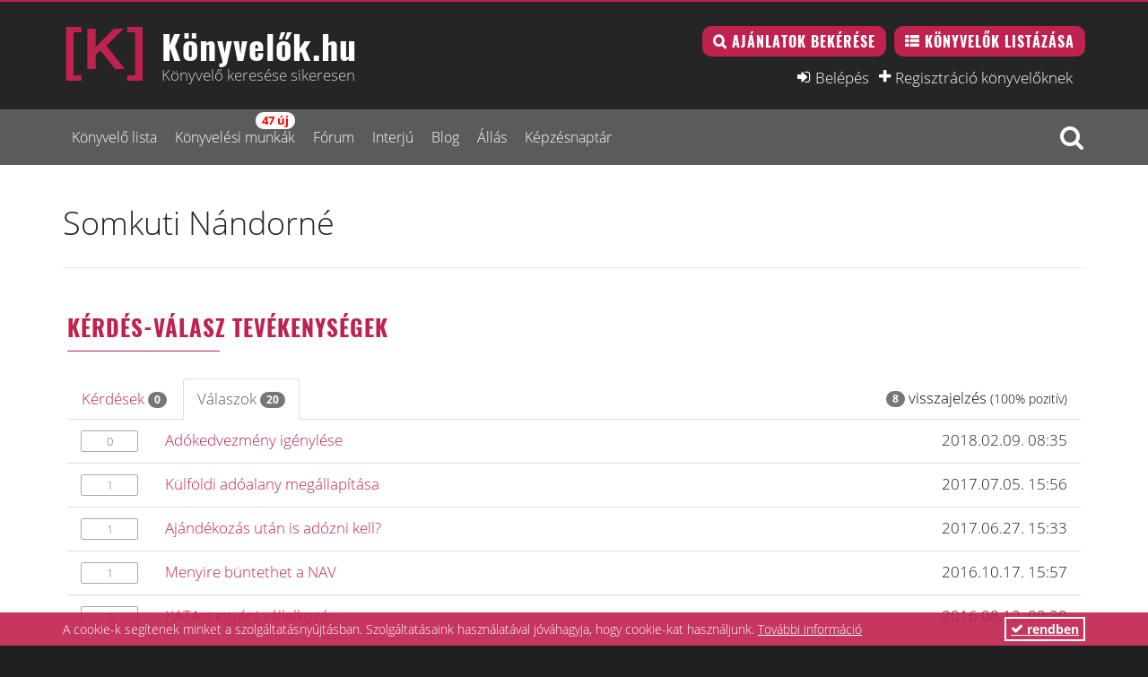

--- FILE ---
content_type: text/html; charset=UTF-8
request_url: https://konyvelok.hu/felhasznalok/3989/somkuti-nandor
body_size: 8982
content:
<!DOCTYPE html>
<html lang="hu">
	<head>
		<title>Somkuti Nándorné | Könyvelők.hu Felhasználó</title>
		<meta charset="utf-8">
		<meta name="robots" content="all">
		<meta name="author" content="A könyvelői portál">		<meta name="description" content="Ingyenes és Országos Könyvelő Kereső 2023 - Könyvelő, könyvelés és könyvelőiroda címek. Árajánlat egyszerre több szakembertől.">		<meta name="keywords" content="Könyvelő, könyvelők, könyvelés, budapest, debrecen, miskolc, pécs, győr, szeged">		<meta property="og:title" content="KÖNYVELŐ | könyvelés árak 1 perc alatt">		<meta property="og:description" content="Ingyenes és Országos Könyvelő Kereső 2023 - Könyvelő, könyvelés és könyvelőiroda címek. Árajánlat egyszerre több szakembertől.">		<meta property="og:image" content="https://konyvelok.hu/img/konyvelok_map.jpg">		<meta property="og:url" content="https://konyvelok.hu">		<meta property="fb:app_id" content="1764463517134941">								<meta name="viewport" content="width=device-width, initial-scale=1.0">
		<meta name="google-site-verification" content="kfNP0OVem1HEGnpzUpY_yIdDj8r9M_VUbzaCB7p0d94" />
		<link rel="shortcut icon" href="/favicon.ico" type="image/x-icon"/>
		<link rel="apple-touch-icon" href="/img/apple-touch-icon-57x57.png">
		<link rel="apple-touch-icon" sizes="57x57" href="/img/apple-touch-icon-57x57.png">
		<link rel="apple-touch-icon" sizes="72x72" href="/img/apple-touch-icon-72x72.png">
		<link rel="apple-touch-icon" sizes="114x114" href="/img/apple-touch-icon-114x114.png">
		<link href="https://g.page/r/CYMQUbE7xItJEAI" rel="publisher" />
		<link rel="stylesheet" type="text/css" href="/css/konyvelok.css?1674758260" />
		<script src='https://www.google.com/recaptcha/api.js?hl=hu' async defer></script>
		<!-- Google Tag Manager -->
		<script>(function(w,d,s,l,i){w[l]=w[l]||[];w[l].push({'gtm.start':
		new Date().getTime(),event:'gtm.js'});var f=d.getElementsByTagName(s)[0],
		j=d.createElement(s),dl=l!='dataLayer'?'&l='+l:'';j.async=true;j.src=
		'https://www.googletagmanager.com/gtm.js?id='+i+dl;f.parentNode.insertBefore(j,f);
		})(window,document,'script','dataLayer','GTM-NJHJDG6');</script>
		<!-- End Google Tag Manager -->
	</head>
	<body>
		<div id="wrapper">
			<div id="header-wrapper"><div id="header">
	<div id="header-inner">
		<input type="checkbox" id="menu-status" class="menu-status skip_format">
		<div class="header-top">
			<div class="container">
				<div class="row">
					<div class="col-xs-12 col-sm-5 header-identity">
						<div class="header-top__hambimenu">
							<label for="menu-status" class="hamburger">
								<span>toggle menu</span>
							</label>
						</div>
	                    <a href="/" class="header-identity-target" title="Könyvelők.hu | Könyvelő Kereső Térkép">
	                        <div class="header-title">Könyvelők.hu</div>
	                        <h2 class="header_words">Könyvelő keresése sikeresen</h2>
	                    </a>
	                </div>
	                					<div class="col-xs-12 col-sm-7 header-actions">
						<a href="/ajanlatkeres/" class="btn btn-inversed btn-search button button--magenta">Ajánlatok bekérése</a>
	                    <a href="/konyvelo/" class="btn btn-inversed btn-list button button--magenta">Könyvelők listázása</a>
						<ul class="header-actions-link nav nav-pills">
							<li><a href="/belepes/" class="btn-login" rel="nofollow">Belépés</a></li>
							<li><a href="/regisztracio-es-jelentkezes-a-szaknevsorba/" class="btn-plus">Regisztráció könyvelőknek</a></li>
						</ul>
					</div>
						            </div>
			</div>
		</div>
		<div class="header-navigation"><!--NOT YET REFINED-->
			<div class="container">
				<div class="row">
					<div class="col-xs-12">
						<ul class="level-0 inactive header-nav nav nav-pills"><li class="inactive"><a href="/konyvelo/">Könyvelő lista</a></li><li class="inactive"><a href="/ajanlatkeresek/">Könyvelési munkák</a></li><li class="inactive"><a href="/kerdes-valasz/">Fórum</a></li><li class="inactive"><a href="/interju/">Interjú</a></li><li class="inactive"><a href="/blog/">Blog</a></li><li class="inactive"><a href="/allas/">Állás</a></li><li class="inactive"><a href="/kepzes/">Képzésnaptár</a></li></ul>						<div class="drop drop-the-search">
							<label class="drop-toggle" for="drop-search"><i class="icon-search"></i></label>
							<input type="checkbox" id="drop-search" class="drop-search skip_format">
							<div class="drop-content">
								<div role="search">
									<form action="/konyvelo/" method="post" id="free_search_form">
										<input type="text" id="free_search_params" name="free_search_params" value="" class="form-control" placeholder="Kulcsszavas kereső">
									</form>
								</div>
							</div>
						</div>
					</div>
									</div>
			</div>
		</div>
	</div>
</div></div>
			<div id="main-wrapper">
				<div id="main">
					<div id="main-inner">
						
<div class="container">
<div class="block-content block-content-small-padding">
<div class="block-content-inner">
	<div class="row">
		<div class="col-lg-12 col-md-12 col-sm-12">
			<h1 class="property-detail-title">Somkuti Nándorné</h1>
			<hr class="margin30" />
			<div class="members-box" style="margin-left: -15px; margin-right: -15px;">
<div class="title title--m magenta">Kérdés-Válasz tevékenységek</div>
<hr />
<p class="hidden-md hidden-lg"><span class="badge">8</span> visszajelzés <small>(100% pozitív)</small></p>
<div role="tabpanel" class="qa-activities">
	<ul class="nav nav-tabs" role="tablist">
		<li role="presentation"><a href="#questions" aria-controls="questions" role="tab" data-toggle="tab">Kérdések <span class="badge">0</span></a></li>
		<li role="presentation" class="active"><a href="#answers" aria-controls="answers" role="tab" data-toggle="tab">Válaszok <span class="badge">20</span></a></li>
		<li role="presentation" class="pull-right hidden-sm hidden-xs points-info"><a><span class="badge">8</span> visszajelzés <small>(100% pozitív)</small></a></li>
	</ul>
	<div class="tab-content">
		<div role="tabpanel" class="tab-pane" id="questions">
						<div class="qa-user-posts">
<div class="qa-user-post">
	<div class="row">
		<div class="col-md-12">Nincsenek bejegyzések.</div>
	</div>
</div>
</div>		</div>
		<div role="tabpanel" class="tab-pane active" id="answers">
						<div class="qa-user-posts">
<div class="qa-user-post">
	<div class="row">
		<div class="col-md-1 col-sm-1 col-xs-3 text-left">
			<div class="tab-points">0</div>
		</div>
		<div class="col-md-9 col-sm-9 col-xs-9"><a href="/kerdes-valasz/2141/adokedvezmeny-igenylese/2147">Adókedvezmény igénylése</a></div>
		<div class="col-md-2 col-sm-2 col-xs-12 text-right">2018.02.09. 08:35</div>
	</div>
</div>
<div class="qa-user-post">
	<div class="row">
		<div class="col-md-1 col-sm-1 col-xs-3 text-left">
			<div class="tab-points">1</div>
		</div>
		<div class="col-md-9 col-sm-9 col-xs-9"><a href="/kerdes-valasz/1627/kulfoldi-adoalany-megallapitasa/1636">Külföldi adóalany megállapítása</a></div>
		<div class="col-md-2 col-sm-2 col-xs-12 text-right">2017.07.05. 15:56</div>
	</div>
</div>
<div class="qa-user-post">
	<div class="row">
		<div class="col-md-1 col-sm-1 col-xs-3 text-left">
			<div class="tab-points">1</div>
		</div>
		<div class="col-md-9 col-sm-9 col-xs-9"><a href="/kerdes-valasz/1620/ajandekozas-utan-is-adozni-kell/1623">Ajándékozás után is adózni kell?</a></div>
		<div class="col-md-2 col-sm-2 col-xs-12 text-right">2017.06.27. 15:33</div>
	</div>
</div>
<div class="qa-user-post">
	<div class="row">
		<div class="col-md-1 col-sm-1 col-xs-3 text-left">
			<div class="tab-points">1</div>
		</div>
		<div class="col-md-9 col-sm-9 col-xs-9"><a href="/kerdes-valasz/962/menyire-buntethet-a-nav/963">Menyire büntethet a NAV</a></div>
		<div class="col-md-2 col-sm-2 col-xs-12 text-right">2016.10.17. 15:57</div>
	</div>
</div>
<div class="qa-user-post">
	<div class="row">
		<div class="col-md-1 col-sm-1 col-xs-3 text-left">
			<div class="tab-points">0</div>
		</div>
		<div class="col-md-9 col-sm-9 col-xs-9"><a href="/kerdes-valasz/879/kata-s-egyeni-vallalkozo/884">KATA-s egyéni vállalkozó</a></div>
		<div class="col-md-2 col-sm-2 col-xs-12 text-right">2016.08.12. 09:20</div>
	</div>
</div>
<div class="qa-user-post">
	<div class="row">
		<div class="col-md-1 col-sm-1 col-xs-3 text-left">
			<div class="tab-points">1</div>
		</div>
		<div class="col-md-9 col-sm-9 col-xs-9"><a href="/kerdes-valasz/864/eloleg-afa-bevallasban-mikor-kerul-bele/871">Előleg áfabevallásba mikor kerül bele?</a></div>
		<div class="col-md-2 col-sm-2 col-xs-12 text-right">2016.08.01. 09:21</div>
	</div>
</div>
<div class="qa-user-post">
	<div class="row">
		<div class="col-md-1 col-sm-1 col-xs-3 text-left">
			<div class="tab-points">1</div>
		</div>
		<div class="col-md-9 col-sm-9 col-xs-9"><a href="/kerdes-valasz/867/onkentes-nyugdijpenztar/870">Önkéntes nyugdíjpénztár</a></div>
		<div class="col-md-2 col-sm-2 col-xs-12 text-right">2016.08.01. 09:07</div>
	</div>
</div>
<div class="qa-user-post">
	<div class="row">
		<div class="col-md-1 col-sm-1 col-xs-3 text-left">
			<div class="tab-points">0</div>
		</div>
		<div class="col-md-9 col-sm-9 col-xs-9"><a href="/kerdes-valasz/827/kell-e-fizetnem-adot-birosagon-megnyert-penz-utan-ami-tulmunkadij-volt/830">Kell-e fizetnem adót bíróságon megnyert pénz után, ami túlmunkadíj volt</a></div>
		<div class="col-md-2 col-sm-2 col-xs-12 text-right">2016.07.13. 11:27</div>
	</div>
</div>
<div class="qa-user-post">
	<div class="row">
		<div class="col-md-1 col-sm-1 col-xs-3 text-left">
			<div class="tab-points">0</div>
		</div>
		<div class="col-md-9 col-sm-9 col-xs-9"><a href="/kerdes-valasz/828/koztes-merleg-kozzetetele/829">Köztes mérleg közzététele</a></div>
		<div class="col-md-2 col-sm-2 col-xs-12 text-right">2016.07.13. 11:20</div>
	</div>
</div>
<div class="qa-user-post">
	<div class="row">
		<div class="col-md-1 col-sm-1 col-xs-3 text-left">
			<div class="tab-points">1</div>
		</div>
		<div class="col-md-9 col-sm-9 col-xs-9"><a href="/kerdes-valasz/727/informalt-megbizhato-konyvelo-kerestetik/732">Informált, megbízható könyvelő kerestetik. </a></div>
		<div class="col-md-2 col-sm-2 col-xs-12 text-right">2016.05.11. 09:11</div>
	</div>
</div>
<div class="qa-user-post">
	<div class="row">
		<div class="col-md-1 col-sm-1 col-xs-3 text-left">
			<div class="tab-points">1</div>
		</div>
		<div class="col-md-9 col-sm-9 col-xs-9"><a href="/kerdes-valasz/689/kisajatitas-utani-szemelyi-jovedelem-ado/697">Kisajátítás utáni személyi jövedelem adó</a></div>
		<div class="col-md-2 col-sm-2 col-xs-12 text-right">2016.04.22. 12:34</div>
	</div>
</div>
<div class="qa-user-post">
	<div class="row">
		<div class="col-md-1 col-sm-1 col-xs-3 text-left">
			<div class="tab-points">0</div>
		</div>
		<div class="col-md-9 col-sm-9 col-xs-9"><a href="/kerdes-valasz/673/konyveles-lezarasa-utan-mit-kell-kapnunk/674">Könyvelés lezárása után mit kell kapnunk?</a></div>
		<div class="col-md-2 col-sm-2 col-xs-12 text-right">2016.04.13. 11:04</div>
	</div>
</div>
<div class="qa-user-post">
	<div class="row">
		<div class="col-md-1 col-sm-1 col-xs-3 text-left">
			<div class="tab-points">0</div>
		</div>
		<div class="col-md-9 col-sm-9 col-xs-9"><a href="/kerdes-valasz/624/epitmenyi-adozas/628">Építményadó</a></div>
		<div class="col-md-2 col-sm-2 col-xs-12 text-right">2016.03.23. 11:00</div>
	</div>
</div>
<div class="qa-user-post">
	<div class="row">
		<div class="col-md-1 col-sm-1 col-xs-3 text-left">
			<div class="tab-points">0</div>
		</div>
		<div class="col-md-9 col-sm-9 col-xs-9"><a href="/kerdes-valasz/567/csaladiadòkedvezmeny-igenybevetele/568">Családiadòkedvezmény igénybevétele</a></div>
		<div class="col-md-2 col-sm-2 col-xs-12 text-right">2016.03.11. 13:19</div>
	</div>
</div>
<div class="qa-user-post">
	<div class="row">
		<div class="col-md-1 col-sm-1 col-xs-3 text-left">
			<div class="tab-points is-best-a">0</div>
		</div>
		<div class="col-md-9 col-sm-9 col-xs-9"><a href="/kerdes-valasz/546/eho-fizetesi-kotelezettseg/566">Eho fizetési kötelezettség.</a></div>
		<div class="col-md-2 col-sm-2 col-xs-12 text-right">2016.03.11. 09:42</div>
	</div>
</div>
<div class="qa-user-post">
	<div class="row">
		<div class="col-md-1 col-sm-1 col-xs-3 text-left">
			<div class="tab-points">0</div>
		</div>
		<div class="col-md-9 col-sm-9 col-xs-9"><a href="/kerdes-valasz/558/zenekarok/564">Zenekarok</a></div>
		<div class="col-md-2 col-sm-2 col-xs-12 text-right">2016.03.11. 09:12</div>
	</div>
</div>
<div class="qa-user-post">
	<div class="row">
		<div class="col-md-1 col-sm-1 col-xs-3 text-left">
			<div class="tab-points is-best-a">0</div>
		</div>
		<div class="col-md-9 col-sm-9 col-xs-9"><a href="/kerdes-valasz/486/haz-eladas-utanu-adozas/487">Ház eladása utáni adózás</a></div>
		<div class="col-md-2 col-sm-2 col-xs-12 text-right">2016.02.12. 13:49</div>
	</div>
</div>
<div class="qa-user-post">
	<div class="row">
		<div class="col-md-1 col-sm-1 col-xs-3 text-left">
			<div class="tab-points">1</div>
		</div>
		<div class="col-md-9 col-sm-9 col-xs-9"><a href="/kerdes-valasz/422/ingatlancsere-ertekegyeztetessel/423">Ingatlancsere értékegyeztetéssel</a></div>
		<div class="col-md-2 col-sm-2 col-xs-12 text-right">2016.01.20. 16:14</div>
	</div>
</div>
<div class="qa-user-post">
	<div class="row">
		<div class="col-md-1 col-sm-1 col-xs-3 text-left">
			<div class="tab-points is-best-a">1</div>
		</div>
		<div class="col-md-9 col-sm-9 col-xs-9"><a href="/kerdes-valasz/381/unios-adoszam/389">Uniós adószám</a></div>
		<div class="col-md-2 col-sm-2 col-xs-12 text-right">2016.01.08. 12:50</div>
	</div>
</div>
<div class="qa-user-post">
	<div class="row">
		<div class="col-md-1 col-sm-1 col-xs-3 text-left">
			<div class="tab-points">1</div>
		</div>
		<div class="col-md-9 col-sm-9 col-xs-9"><a href="/kerdes-valasz/339/szuneteltetett-mezogazdasagi-vallalkozas-mellett-lehet-e-valaki-ostermelo-ill-tarsas-ostermelo/371">Szüneteltetett mezőgazdasági vállalkozás mellett lehet-e valaki őstermelő ill. társas őstermelő?</a></div>
		<div class="col-md-2 col-sm-2 col-xs-12 text-right">2016.01.04. 10:22</div>
	</div>
</div>
</div>		</div>
	</div>
</div>

</div>		</div>
	</div>
</div>
</div>
</div>					</div>
				</div>
			</div>
			<div id="footer-wrapper"><div id="footer">
	<div id="footer-inner">
		<div class="footer-top">
			<div class="container">
				<div class="row">
					<div class="widget col-sm-8">
						<div class="footer-title">Könyvelő keresése 1 perc alatt:</div>

						<div class="row">
							<div class="feature col-xs-12 col-sm-6">
								<div class="feature-icon col-xs-2 col-sm-2">
									<div class="feature-icon-inner">
										<i class="icon-rocket"></i>
									</div>
								</div>

								<div class="feature-content col-xs-10 col-sm-10">
									<div class="feature-title">Gyors ajánlatkérés</div>
									<p class="feature-body">1 perc alatt ajánlatot kérhet a könyvelő-szakemberektől</p>
								</div>
							</div>
							<div class="feature col-xs-12 col-sm-6">
								<div class="feature-icon col-xs-2 col-sm-2">
									<div class="feature-icon-inner">
										<i class="icon-map-marker"></i>
									</div>
								</div>

								<div class="feature-content col-xs-10 col-sm-10">
									<div class="feature-title">Könyvelési árak bekérése</div>
									<p class="feature-body">Bekérjük a könyvelési árakat Ön helyett és egyetlen táblázatban adjuk át.</p>
								</div>
							</div>
						</div>
						<div class="row">
							<div class="feature col-xs-12 col-sm-6">
								<div class="feature-icon col-xs-2 col-sm-2">
									<div class="feature-icon-inner">
										<i class="icon-smile-o"></i>
									</div>
								</div>

								<div class="feature-content col-xs-10 col-sm-10">
									<div class="feature-title">Ingyenes szolgáltatás</div>
									<p class="feature-body">Nincsenek rejtett költségek, az ajánlatkérés és keresés ingyenes</p>
								</div>
							</div>
							<div class="feature col-xs-12 col-sm-6">
								<div class="feature-icon col-xs-2 col-sm-2">
									<div class="feature-icon-inner">
										<i class="icon-table"></i>
									</div>
								</div>

								<div class="feature-content col-xs-10 col-sm-10">
									<div class="feature-title">Segítünk könyvelőt választani</div>
									<p class="feature-body">Az ajánlott könyvelők az Ön vállalkozásához lesznek közel</p>
								</div>
							</div>
						</div>
						<div class="row">
							<div class="feature col-xs-12 col-sm-6">
								<div class="feature-icon col-xs-2 col-sm-2">
									<div class="feature-icon-inner">
										<i class="icon-eur"></i>
									</div>
								</div>

								<div class="feature-content col-xs-10 col-sm-10">
									<div class="feature-title">Könyvelési árak 2025</div>
									<p class="feature-body">Ha a könyvelőiroda megadta az árait, azt mi is megmutatjuk Önnek</p>
								</div>
							</div>
							<div class="feature col-xs-12 col-sm-6">
								<div class="feature-icon col-xs-2 col-sm-2">
									<div class="feature-icon-inner">
										<i class="icon-thumbs-up"></i>
									</div>
								</div>

								<div class="feature-content col-xs-10 col-sm-10">
									<div class="feature-title">A könyvelés nem zsákbamacska</div>
									<p class="feature-body">A Könyvelők.hu több mint 1000 elismert könyvelő szakember partnere.</p>
								</div>
							</div>
						</div>
					</div>

					<div class="widget col-sm-4">
						<div class="footer-title">Ön könyvelő? Tartson velünk!</div>

						<div class="panel-group" id="accordion">
							<div class="panel panel-default">
								<div class="panel-heading active">
									<div class="panel-title">
										<a data-toggle="collapse" data-parent="#accordion" href="#collapseOne" rel="nofollow">22 éve a könyvelők szolgálatában</a>
									</div>
								</div>

								<div id="collapseOne" class="panel-collapse collapse in">
									<div class="panel-body">A Könyvelők.hu 2003 óta sokat bizonyított. Dinamikus szakmai szervezetként segítjük a könyvelők és megbízóik egymásra találását.</div>
								</div>
							</div>

							<div class="panel panel-default">
								<div class="panel-heading">
									<div class="panel-title">
										<a data-toggle="collapse" data-parent="#accordion" href="#collapseTwo" rel="nofollow">Új megbízásokat, jó kapcsolatokat hoz</a>
									</div>
								</div>

								<div id="collapseTwo" class="panel-collapse collapse">
									<div class="panel-body">Arra törekszünk, hogy tényleg a MEGFELELŐ partnereket hozzuk össze. Mi nem az ismeretségi körben gondolkodunk.</div>
								</div>
							</div>

							<div class="panel panel-default">
								<div class="panel-heading">
									<div class="panel-title">
										<a data-toggle="collapse" data-parent="#accordion" href="#collapseThree" rel="nofollow">Ön is adhat ajánlatot gombnyomásra</a>
									</div>
								</div>

								<div id="collapseThree" class="panel-collapse collapse">
									<div class="panel-body">Ha az ajánlatkérő 1 perc alatt kérhet ajánlatot, akkor miért ne adhatna Ön is 1 perc alatt árat? Mi kitaláltuk, hogyan!</div>
								</div>
							</div>

							<div class="panel panel-default">
								<div class="panel-heading">
									<div class="panel-title">
										<a data-toggle="collapse" data-parent="#accordion" href="#collapseFour" rel="nofollow">Itt a könyvelők színe-java</a>
									</div>
								</div>

								<div id="collapseFour" class="panel-collapse collapse">
									<div class="panel-body">A Könyvelők.hu több könyvelőt ajánl, mint bárki más. Hát persze, hogy itt keresnek a legtöbben! A Könyvelők.hu ebben 23 éve bajnok.</div>
								</div>
							</div>
							
														<div class="panel panel-default">
								<div class="panel-heading">
									<div class="panel-title">
										<a data-parent="#accordion" href="/regisztracio-es-jelentkezes-a-szaknevsorba/">Tovább a regisztrációhoz &raquo;</a>
									</div>
								</div>
							</div>
													</div>
					</div>
				</div>
				<hr>
				<div class="row">
					<div class="col-sm-9">
						<ul class="footer-nav nav nav-pills">
							<li><a href="/konyvelo/">Szaknévsor</a></li>
							<li><a href="/ajanlatkeresek/">Ajánlatkérések</a></li>
														<li><a href="/regisztracio-es-jelentkezes-a-szaknevsorba/">Jelentkezés a könyvelők és szolgáltatók közé</a></li>
														<li><a href="/kedvezmeny/">Kedvezmények könyvelők számára</a></li>
							<li><a href="/adohirek/">Hírfigyelő</a></li>
							<li><a href="/hasznalati-utmutato/">Használati útmutató</a></li>
							<li><a href="/fuggetlensegi-nyilatkozat/">Függetlenségi nyilatkozat</a></li>
							<li><a href="/kapcsolat/">Kapcsolat</a></li>
						</ul>
					</div>
					<div class="col-sm-3">
						<form method="post" action="/konyvelo" class="form-horizontal form-search">
							<div class="form-group has-feedback no-margin">
								<input name="free_search_params" type="text" class="form-control" placeholder="Keresés">
								<span class="form-control-feedback">
									<i class="icon-search"></i>
								</span>
							</div>
						</form>
						<img class="payu_logo" src="/img/bankcard_logo_with_simple_logo_300x25.png" title="PayU – Online bankkártyás fizetés" alt="PayU Vásárlói tájékoztató">
					</div>
				</div>
								<hr>
				<div class="row footer_counties_l">
									<div class="col-lg-3 col-md-3 col-sm-4 col-xs-12">
						<a href="/konyvelo/mind/bacs-kiskun-megye">Bács-Kiskun megye</a>
					</div>
									<div class="col-lg-3 col-md-3 col-sm-4 col-xs-12">
						<a href="/konyvelo/mind/baranya-megye">Baranya megye</a>
					</div>
									<div class="col-lg-3 col-md-3 col-sm-4 col-xs-12">
						<a href="/konyvelo/mind/bekes-megye">Békés megye</a>
					</div>
									<div class="col-lg-3 col-md-3 col-sm-4 col-xs-12">
						<a href="/konyvelo/mind/borsod-abauj-zemplen-megye">Borsod-Abaúj-Zemplén megye</a>
					</div>
									<div class="col-lg-3 col-md-3 col-sm-4 col-xs-12">
						<a href="/konyvelo/mind/csongrad-megye">Csongrád megye</a>
					</div>
									<div class="col-lg-3 col-md-3 col-sm-4 col-xs-12">
						<a href="/konyvelo/mind/fejer-megye">Fejér megye</a>
					</div>
									<div class="col-lg-3 col-md-3 col-sm-4 col-xs-12">
						<a href="/konyvelo/mind/gyor-moson-sopron-megye">Győr-Moson-Sopron megye</a>
					</div>
									<div class="col-lg-3 col-md-3 col-sm-4 col-xs-12">
						<a href="/konyvelo/mind/hajdu-bihar-megye">Hajdú-Bihar megye</a>
					</div>
									<div class="col-lg-3 col-md-3 col-sm-4 col-xs-12">
						<a href="/konyvelo/mind/heves-megye">Heves megye</a>
					</div>
									<div class="col-lg-3 col-md-3 col-sm-4 col-xs-12">
						<a href="/konyvelo/mind/jasz-nagykun-szolnok-megye">Jász-Nagykun-Szolnok megye</a>
					</div>
									<div class="col-lg-3 col-md-3 col-sm-4 col-xs-12">
						<a href="/konyvelo/mind/komarom-esztergom-megye">Komárom-Esztergom megye</a>
					</div>
									<div class="col-lg-3 col-md-3 col-sm-4 col-xs-12">
						<a href="/konyvelo/mind/nograd-megye">Nógrád megye</a>
					</div>
									<div class="col-lg-3 col-md-3 col-sm-4 col-xs-12">
						<a href="/konyvelo/mind/pest-megye">Pest megye</a>
					</div>
									<div class="col-lg-3 col-md-3 col-sm-4 col-xs-12">
						<a href="/konyvelo/mind/somogy-megye">Somogy megye</a>
					</div>
									<div class="col-lg-3 col-md-3 col-sm-4 col-xs-12">
						<a href="/konyvelo/mind/szabolcs-szatmar-bereg-megye">Szabolcs-Szatmár-Bereg megye</a>
					</div>
									<div class="col-lg-3 col-md-3 col-sm-4 col-xs-12">
						<a href="/konyvelo/mind/tolna-megye">Tolna megye</a>
					</div>
									<div class="col-lg-3 col-md-3 col-sm-4 col-xs-12">
						<a href="/konyvelo/mind/vas-megye">Vas megye</a>
					</div>
									<div class="col-lg-3 col-md-3 col-sm-4 col-xs-12">
						<a href="/konyvelo/mind/veszprem-megye">Veszprém megye</a>
					</div>
									<div class="col-lg-3 col-md-3 col-sm-4 col-xs-12">
						<a href="/konyvelo/mind/zala-megye">Zala megye</a>
					</div>
									<div class="col-lg-3 col-md-3 col-sm-4 col-xs-12">
						<a href="/konyvelo/mind/budapest-1-kerulet">Budapest 1. kerület</a>
					</div>
									<div class="col-lg-3 col-md-3 col-sm-4 col-xs-12">
						<a href="/konyvelo/mind/budapest-2-kerulet">Budapest 2. kerület</a>
					</div>
									<div class="col-lg-3 col-md-3 col-sm-4 col-xs-12">
						<a href="/konyvelo/mind/budapest-3-kerulet">Budapest 3. kerület</a>
					</div>
									<div class="col-lg-3 col-md-3 col-sm-4 col-xs-12">
						<a href="/konyvelo/mind/budapest-4-kerulet">Budapest 4. kerület</a>
					</div>
									<div class="col-lg-3 col-md-3 col-sm-4 col-xs-12">
						<a href="/konyvelo/mind/budapest-5-kerulet">Budapest 5. kerület</a>
					</div>
									<div class="col-lg-3 col-md-3 col-sm-4 col-xs-12">
						<a href="/konyvelo/mind/budapest-6-kerulet">Budapest 6. kerület</a>
					</div>
									<div class="col-lg-3 col-md-3 col-sm-4 col-xs-12">
						<a href="/konyvelo/mind/budapest-7-kerulet">Budapest 7. kerület</a>
					</div>
									<div class="col-lg-3 col-md-3 col-sm-4 col-xs-12">
						<a href="/konyvelo/mind/budapest-8-kerulet">Budapest 8. kerület</a>
					</div>
									<div class="col-lg-3 col-md-3 col-sm-4 col-xs-12">
						<a href="/konyvelo/mind/budapest-9-kerulet">Budapest 9. kerület</a>
					</div>
									<div class="col-lg-3 col-md-3 col-sm-4 col-xs-12">
						<a href="/konyvelo/mind/budapest-10-kerulet">Budapest 10. kerület</a>
					</div>
									<div class="col-lg-3 col-md-3 col-sm-4 col-xs-12">
						<a href="/konyvelo/mind/budapest-11-kerulet">Budapest 11. kerület</a>
					</div>
									<div class="col-lg-3 col-md-3 col-sm-4 col-xs-12">
						<a href="/konyvelo/mind/budapest-12-kerulet">Budapest 12. kerület</a>
					</div>
									<div class="col-lg-3 col-md-3 col-sm-4 col-xs-12">
						<a href="/konyvelo/mind/budapest-13-kerulet">Budapest 13. kerület</a>
					</div>
									<div class="col-lg-3 col-md-3 col-sm-4 col-xs-12">
						<a href="/konyvelo/mind/budapest-14-kerulet">Budapest 14. kerület</a>
					</div>
									<div class="col-lg-3 col-md-3 col-sm-4 col-xs-12">
						<a href="/konyvelo/mind/budapest-15-kerulet">Budapest 15. kerület</a>
					</div>
									<div class="col-lg-3 col-md-3 col-sm-4 col-xs-12">
						<a href="/konyvelo/mind/budapest-16-kerulet">Budapest 16. kerület</a>
					</div>
									<div class="col-lg-3 col-md-3 col-sm-4 col-xs-12">
						<a href="/konyvelo/mind/budapest-17-kerulet">Budapest 17. kerület</a>
					</div>
									<div class="col-lg-3 col-md-3 col-sm-4 col-xs-12">
						<a href="/konyvelo/mind/budapest-18-kerulet">Budapest 18. kerület</a>
					</div>
									<div class="col-lg-3 col-md-3 col-sm-4 col-xs-12">
						<a href="/konyvelo/mind/budapest-19-kerulet">Budapest 19. kerület</a>
					</div>
									<div class="col-lg-3 col-md-3 col-sm-4 col-xs-12">
						<a href="/konyvelo/mind/budapest-20-kerulet">Budapest 20. kerület</a>
					</div>
									<div class="col-lg-3 col-md-3 col-sm-4 col-xs-12">
						<a href="/konyvelo/mind/budapest-21-kerulet">Budapest 21. kerület</a>
					</div>
									<div class="col-lg-3 col-md-3 col-sm-4 col-xs-12">
						<a href="/konyvelo/mind/budapest-22-kerulet">Budapest 22. kerület</a>
					</div>
									<div class="col-lg-3 col-md-3 col-sm-4 col-xs-12">
						<a href="/konyvelo/mind/budapest-23-kerulet">Budapest 23. kerület</a>
					</div>
									<div class="col-lg-3 col-md-3 col-sm-4 col-xs-12">
						<a href="/konyvelo/mind/budapest-osszes-kerulete">Budapest összes kerülete</a>
					</div>
									<div class="col-lg-3 col-md-3 col-sm-4 col-xs-12">
						<a href="/konyvelo/mind/debrecen">Debrecen</a>
					</div>
									<div class="col-lg-3 col-md-3 col-sm-4 col-xs-12">
						<a href="/konyvelo/mind/szeged">Szeged</a>
					</div>
									<div class="col-lg-3 col-md-3 col-sm-4 col-xs-12">
						<a href="/konyvelo/mind/miskolc">Miskolc</a>
					</div>
									<div class="col-lg-3 col-md-3 col-sm-4 col-xs-12">
						<a href="/konyvelo/mind/pecs">Pécs</a>
					</div>
									<div class="col-lg-3 col-md-3 col-sm-4 col-xs-12">
						<a href="/konyvelo/mind/gyor">Győr</a>
					</div>
								</div>
												<div class="row footer_categories_l">
									<div class="col-lg-3 col-md-3 col-sm-4 col-xs-12">
						<a href="/konyvelo/adotanacsadas">Adótanácsadás</a>
					</div>
									<div class="col-lg-3 col-md-3 col-sm-4 col-xs-12">
						<a href="/konyvelo/anyagert-hazhoz-megy">Anyagért házhoz megy</a>
					</div>
									<div class="col-lg-3 col-md-3 col-sm-4 col-xs-12">
						<a href="/konyvelo/berszamfejtes">Bérszámfejtés</a>
					</div>
									<div class="col-lg-3 col-md-3 col-sm-4 col-xs-12">
						<a href="/konyvelo/cegalapitas">Cégalapítás</a>
					</div>
									<div class="col-lg-3 col-md-3 col-sm-4 col-xs-12">
						<a href="/konyvelo/felelossegbiztositassal">Felelősségbiztosítással</a>
					</div>
									<div class="col-lg-3 col-md-3 col-sm-4 col-xs-12">
						<a href="/konyvelo/konyveles">Könyvelés</a>
					</div>
									<div class="col-lg-3 col-md-3 col-sm-4 col-xs-12">
						<a href="/konyvelo/konyvvizsgalat">Könyvvizsgálat</a>
					</div>
									<div class="col-lg-3 col-md-3 col-sm-4 col-xs-12">
						<a href="/konyvelo/nav-tb-kepviselet">NAV-, TB-képviselet</a>
					</div>
									<div class="col-lg-3 col-md-3 col-sm-4 col-xs-12">
						<a href="/konyvelo/tavkonyveles">Távkönyvelés</a>
					</div>
								</div>
							</div>
		</div>
		<div class="footer-bottom">
			<div class="center container">
				<p class="no-margin">© Media Online 2003-2026 | KÖNYVELŐ KERESŐ | Könyvelők és Könyvelőirodák | Könyvelő keresése könnyen, sikeresen</p>
				<ul class="social">
					<li><a href="https://www.facebook.com/konyvelok/" target="_blank"><i class="icon-facebook"></i></a></li>
					<li><a href="https://www.linkedin.com/company/konyvelok/" target="_blank"><i class="icon-linkedin2"></i></a></li>
				</ul>
			</div>
		</div>
	</div>
</div>
</div>
		</div>
				<div class="cc_banner-wrapper">
	<div class="cc_banner">
		<div class="container">
			<div class="row">
				<div class="col-xs-10 col-sm-10 col-md-11">
					<div class="header-infobox">A cookie-k segítenek minket a szolgáltatásnyújtásban. Szolgáltatásaink használatával jóváhagyja, hogy cookie-kat használjunk. <a href="/cookie">További információ</a></div>
				</div>
				<div class="col-xs-2 col-sm-2 col-md-1">
					<div class="header-bar-nav">
						<a role="button" href="/index/hidecookienotify" id="hide_cookie_notify" class="btn btn-white btn-xs"><span class="icon-check"></span> rendben</a>
					</div>
				</div>
			</div>
		</div>
	</div>
</div>				<div id="fb-root"></div>
		<script>
			(function(d, s, id) {
				var js, fjs = d.getElementsByTagName(s)[0];
				if (d.getElementById(id)) return;
				js = d.createElement(s); js.id = id;
				js.src = "//connect.facebook.net/hu_HU/sdk.js#xfbml=1&version=v2.5";
				fjs.parentNode.insertBefore(js, fjs);
			}(document, 'script', 'facebook-jssdk'));
		</script>
		<script>
		  (function(i,s,o,g,r,a,m){i['GoogleAnalyticsObject']=r;i[r]=i[r]||function(){
		  (i[r].q=i[r].q||[]).push(arguments)},i[r].l=1*new Date();a=s.createElement(o),
		  m=s.getElementsByTagName(o)[0];a.async=1;a.src=g;m.parentNode.insertBefore(a,m)
		  })(window,document,'script','//www.google-analytics.com/analytics.js','ga');
		  ga('create', 'UA-5932466-32', 'auto');
		  ga('send', 'pageview');
		</script>
		<script type='text/javascript'>
			window.__lo_site_id = 70300;
			(function() {
				var wa = document.createElement('script'); wa.type = 'text/javascript'; wa.async = true;
				wa.src = 'https://d10lpsik1i8c69.cloudfront.net/w.js';
				var s = document.getElementsByTagName('script')[0]; s.parentNode.insertBefore(wa, s);
			})();
		</script>
												<div id="myModal" class="modal modal-messages fade" tabindex="-1" role="dialog" aria-labelledby="myModalLabel" aria-hidden="true" style="display: none;">
	<div class="modal-dialog">
		<div class="modal-content bs-callout bs-callout-notice">

			<div class="modal-header">
				<button type="button" class="close" data-dismiss="modal"><span class="icon-remove"></span></button>
				<div class="modal-title" id="myModalLabel">
										Figyelem									</div>
			</div>
			<div class="row">
				<div class="col-md-7 col-xs-12">
					<div class="modal-body"></div>
				</div>
				<div class="col-md-5 col-xs-12">
					<div class="modal-img"><img src="/img/happy-woman-with-laptop-computer-sm.png" alt="Könyvelők üzenet" /></div>
				</div>
			</div>
			<div class="modal-footer">
				<button class="btn btn-close" data-dismiss="modal">Rendben</button>
			</div>
		</div>
	</div>
</div>				<script type="text/javascript" src="/js/jsmin/global.js?1479294207"></script>
				<script type="text/javascript" src="/js/jsmin/konyvelok_users_item.js?1526584361"></script>
				<script>
			(function() {
				var _fbq = window._fbq || (window._fbq = []);
				if (!_fbq.loaded) {
					var fbds = document.createElement('script');
					fbds.async = true;
					fbds.src = '//connect.facebook.net/en_US/fbds.js';
					var s = document.getElementsByTagName('script')[0];
					s.parentNode.insertBefore(fbds, s);
					_fbq.loaded = true;
				}
				_fbq.push(['addPixelId', '866783950079189']);
			})();
			window._fbq = window._fbq || [];
			window._fbq.push(['track', 'PixelInitialized', {}]);
		</script>
		<noscript><img height="1" width="1" alt="Facebook Pixel" style="display:none" src="https://www.facebook.com/tr?id=866783950079189&ev=PixelInitialized" /></noscript>
		<script type="text/javascript">
			var cb = function() {
				var a = [
					"/libraries/select2/select2.min.css",
					"/libraries/jquery-bxslider/jquery.bxslider.min.css"
					];
				a.forEach(function(entry) {
					var l = document.createElement('link'); l.rel = 'stylesheet';
					l.href = entry;
					var h = document.getElementsByTagName('head')[0]; h.parentNode.insertBefore(l, h);
				});
			};
			var raf = (function(){
				return function( callback ){window.setTimeout(callback, 80);};
			})();
			if (raf) raf(cb);
			else window.addEventListener('load', cb);
		</script>
		<script type="text/javascript">
			/* <![CDATA[ */
			var google_conversion_id = 1040413621;
			var google_custom_params = window.google_tag_params;
			var google_remarketing_only = true;
			/* ]]> */
		</script>
				<script type="text/javascript" src="//www.googleadservices.com/pagead/conversion.js"></script>
		<noscript>
			<div style="display:inline;">
				<img height="1" width="1" style="border-style:none;" alt="Google Pixel" src="//googleads.g.doubleclick.net/pagead/viewthroughconversion/1040413621/?value=0&amp;guid=ON&amp;script=0"/>
			</div>
		</noscript>
<!-- Google Tag Manager (noscript) -->
<noscript><iframe src="https://www.googletagmanager.com/ns.html?id=GTM-NJHJDG6"
height="0" width="0" style="display:none;visibility:hidden"></iframe></noscript>
<!-- End Google Tag Manager (noscript) -->
	</body>
</html>
